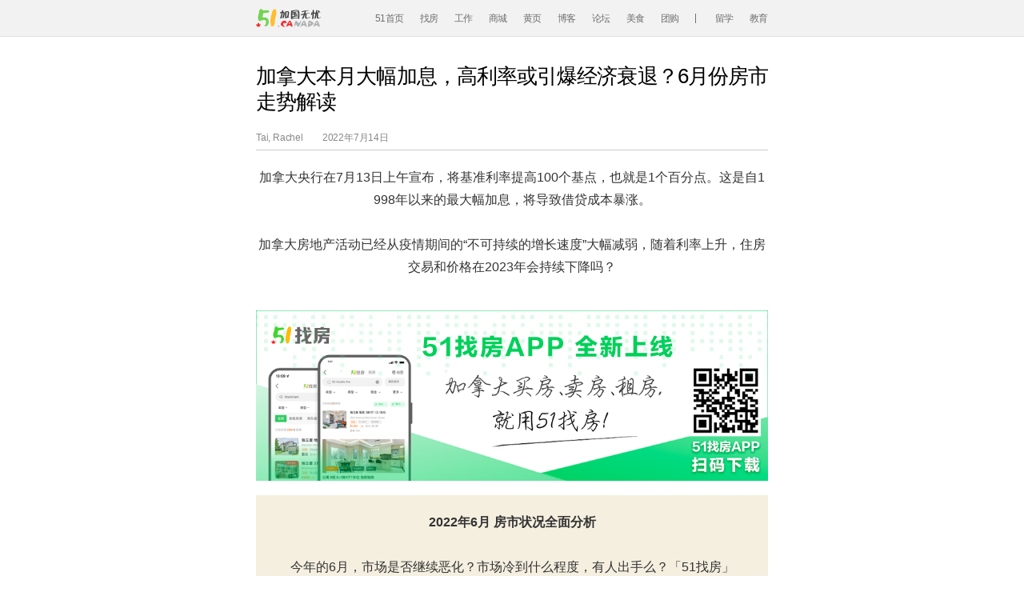

--- FILE ---
content_type: text/html; charset=UTF-8
request_url: https://articles.wuyou.ca/2022/07/14/4235/
body_size: 15282
content:
<!DOCTYPE html>

<html class="no-js" lang="zh-CN">

	<head>

		<meta charset="UTF-8">
		<meta name="viewport" content="width=device-width, initial-scale=1.0" >

		<link rel="profile" href="https://gmpg.org/xfn/11">
        <link href="https://articles.wuyou.ca/wp-content/themes/news/assets/css/pikaday.css" rel="stylesheet">

		<title>加拿大本月大幅加息，高利率或引爆经济衰退？6月份房市走势解读 &#8211; 无忧文章</title>
<style>
#wpadminbar #wp-admin-bar-wsm_free_top_button .ab-icon:before {
	content: "\f239";
	color: #FF9800;
	top: 3px;
}
</style><meta name='robots' content='max-image-preview:large' />
<link rel='dns-prefetch' href='//s.w.org' />
<link rel="alternate" type="application/rss+xml" title="无忧文章 &raquo; Feed" href="https://articles.wuyou.ca/feed/" />
<link rel="alternate" type="application/rss+xml" title="无忧文章 &raquo; 评论Feed" href="https://articles.wuyou.ca/comments/feed/" />
<link rel="alternate" type="application/rss+xml" title="无忧文章 &raquo; 加拿大本月大幅加息，高利率或引爆经济衰退？6月份房市走势解读评论Feed" href="https://articles.wuyou.ca/2022/07/14/4235/feed/" />
		<script>
			window._wpemojiSettings = {"baseUrl":"https:\/\/s.w.org\/images\/core\/emoji\/13.1.0\/72x72\/","ext":".png","svgUrl":"https:\/\/s.w.org\/images\/core\/emoji\/13.1.0\/svg\/","svgExt":".svg","source":{"concatemoji":"https:\/\/articles.wuyou.ca\/wp-includes\/js\/wp-emoji-release.min.js?ver=5.8.12"}};
			!function(e,a,t){var n,r,o,i=a.createElement("canvas"),p=i.getContext&&i.getContext("2d");function s(e,t){var a=String.fromCharCode;p.clearRect(0,0,i.width,i.height),p.fillText(a.apply(this,e),0,0);e=i.toDataURL();return p.clearRect(0,0,i.width,i.height),p.fillText(a.apply(this,t),0,0),e===i.toDataURL()}function c(e){var t=a.createElement("script");t.src=e,t.defer=t.type="text/javascript",a.getElementsByTagName("head")[0].appendChild(t)}for(o=Array("flag","emoji"),t.supports={everything:!0,everythingExceptFlag:!0},r=0;r<o.length;r++)t.supports[o[r]]=function(e){if(!p||!p.fillText)return!1;switch(p.textBaseline="top",p.font="600 32px Arial",e){case"flag":return s([127987,65039,8205,9895,65039],[127987,65039,8203,9895,65039])?!1:!s([55356,56826,55356,56819],[55356,56826,8203,55356,56819])&&!s([55356,57332,56128,56423,56128,56418,56128,56421,56128,56430,56128,56423,56128,56447],[55356,57332,8203,56128,56423,8203,56128,56418,8203,56128,56421,8203,56128,56430,8203,56128,56423,8203,56128,56447]);case"emoji":return!s([10084,65039,8205,55357,56613],[10084,65039,8203,55357,56613])}return!1}(o[r]),t.supports.everything=t.supports.everything&&t.supports[o[r]],"flag"!==o[r]&&(t.supports.everythingExceptFlag=t.supports.everythingExceptFlag&&t.supports[o[r]]);t.supports.everythingExceptFlag=t.supports.everythingExceptFlag&&!t.supports.flag,t.DOMReady=!1,t.readyCallback=function(){t.DOMReady=!0},t.supports.everything||(n=function(){t.readyCallback()},a.addEventListener?(a.addEventListener("DOMContentLoaded",n,!1),e.addEventListener("load",n,!1)):(e.attachEvent("onload",n),a.attachEvent("onreadystatechange",function(){"complete"===a.readyState&&t.readyCallback()})),(n=t.source||{}).concatemoji?c(n.concatemoji):n.wpemoji&&n.twemoji&&(c(n.twemoji),c(n.wpemoji)))}(window,document,window._wpemojiSettings);
		</script>
		<style>
img.wp-smiley,
img.emoji {
	display: inline !important;
	border: none !important;
	box-shadow: none !important;
	height: 1em !important;
	width: 1em !important;
	margin: 0 .07em !important;
	vertical-align: -0.1em !important;
	background: none !important;
	padding: 0 !important;
}
</style>
	<link rel='stylesheet' id='wp-block-library-css'  href='https://articles.wuyou.ca/wp-includes/css/dist/block-library/style.min.css?ver=5.8.12' media='all' />
<link rel='stylesheet' id='contact-form-7-css'  href='https://articles.wuyou.ca/wp-content/plugins/contact-form-7/includes/css/styles.css?ver=5.5.4' media='all' />
<link rel='stylesheet' id='wsm-style-css'  href='https://articles.wuyou.ca/wp-content/plugins/wp-stats-manager/css/style.css?ver=1.2' media='all' />
<link rel='stylesheet' id='twentytwenty-style-css'  href='https://articles.wuyou.ca/wp-content/themes/news/style.css?ver=1.1' media='all' />
<style id='twentytwenty-style-inline-css'>
.color-accent,.color-accent-hover:hover,.color-accent-hover:focus,:root .has-accent-color,.has-drop-cap:not(:focus):first-letter,.wp-block-button.is-style-outline,a { color: #cd2653; }blockquote,.border-color-accent,.border-color-accent-hover:hover,.border-color-accent-hover:focus { border-color: #cd2653; }button:not(.toggle),.button,.faux-button,.wp-block-button__link,.wp-block-file .wp-block-file__button,input[type="button"],input[type="reset"],input[type="submit"],.bg-accent,.bg-accent-hover:hover,.bg-accent-hover:focus,:root .has-accent-background-color,.comment-reply-link { background-color: #cd2653; }.fill-children-accent,.fill-children-accent * { fill: #cd2653; }body,.entry-title a,:root .has-primary-color { color: #000000; }:root .has-primary-background-color { background-color: #000000; }cite,figcaption,.wp-caption-text,.post-meta,.entry-content .wp-block-archives li,.entry-content .wp-block-categories li,.entry-content .wp-block-latest-posts li,.wp-block-latest-comments__comment-date,.wp-block-latest-posts__post-date,.wp-block-embed figcaption,.wp-block-image figcaption,.wp-block-pullquote cite,.comment-metadata,.comment-respond .comment-notes,.comment-respond .logged-in-as,.pagination .dots,.entry-content hr:not(.has-background),hr.styled-separator,:root .has-secondary-color { color: #6d6d6d; }:root .has-secondary-background-color { background-color: #6d6d6d; }pre,fieldset,input,textarea,table,table *,hr { border-color: #dcd7ca; }caption,code,code,kbd,samp,.wp-block-table.is-style-stripes tbody tr:nth-child(odd),:root .has-subtle-background-background-color { background-color: #dcd7ca; }.wp-block-table.is-style-stripes { border-bottom-color: #dcd7ca; }.wp-block-latest-posts.is-grid li { border-top-color: #dcd7ca; }:root .has-subtle-background-color { color: #dcd7ca; }body:not(.overlay-header) .primary-menu > li > a,body:not(.overlay-header) .primary-menu > li > .icon,.modal-menu a,.footer-menu a, .footer-widgets a,#site-footer .wp-block-button.is-style-outline,.wp-block-pullquote:before,.singular:not(.overlay-header) .entry-header a,.archive-header a,.header-footer-group .color-accent,.header-footer-group .color-accent-hover:hover { color: #cd2653; }.social-icons a,#site-footer button:not(.toggle),#site-footer .button,#site-footer .faux-button,#site-footer .wp-block-button__link,#site-footer .wp-block-file__button,#site-footer input[type="button"],#site-footer input[type="reset"],#site-footer input[type="submit"] { background-color: #cd2653; }.header-footer-group,body:not(.overlay-header) #site-header .toggle,.menu-modal .toggle { color: #000000; }body:not(.overlay-header) .primary-menu ul { background-color: #000000; }body:not(.overlay-header) .primary-menu > li > ul:after { border-bottom-color: #000000; }body:not(.overlay-header) .primary-menu ul ul:after { border-left-color: #000000; }.site-description,body:not(.overlay-header) .toggle-inner .toggle-text,.widget .post-date,.widget .rss-date,.widget_archive li,.widget_categories li,.widget cite,.widget_pages li,.widget_meta li,.widget_nav_menu li,.powered-by-wordpress,.to-the-top,.singular .entry-header .post-meta,.singular:not(.overlay-header) .entry-header .post-meta a { color: #6d6d6d; }.header-footer-group pre,.header-footer-group fieldset,.header-footer-group input,.header-footer-group textarea,.header-footer-group table,.header-footer-group table *,.footer-nav-widgets-wrapper,#site-footer,.menu-modal nav *,.footer-widgets-outer-wrapper,.footer-top { border-color: #dcd7ca; }.header-footer-group table caption,body:not(.overlay-header) .header-inner .toggle-wrapper::before { background-color: #dcd7ca; }
body,input,textarea,button,.button,.faux-button,.wp-block-button__link,.wp-block-file__button,.has-drop-cap:not(:focus)::first-letter,.has-drop-cap:not(:focus)::first-letter,.entry-content .wp-block-archives,.entry-content .wp-block-categories,.entry-content .wp-block-cover-image,.entry-content .wp-block-latest-comments,.entry-content .wp-block-latest-posts,.entry-content .wp-block-pullquote,.entry-content .wp-block-quote.is-large,.entry-content .wp-block-quote.is-style-large,.entry-content .wp-block-archives *,.entry-content .wp-block-categories *,.entry-content .wp-block-latest-posts *,.entry-content .wp-block-latest-comments *,.entry-content p,.entry-content ol,.entry-content ul,.entry-content dl,.entry-content dt,.entry-content cite,.entry-content figcaption,.entry-content .wp-caption-text,.comment-content p,.comment-content ol,.comment-content ul,.comment-content dl,.comment-content dt,.comment-content cite,.comment-content figcaption,.comment-content .wp-caption-text,.widget_text p,.widget_text ol,.widget_text ul,.widget_text dl,.widget_text dt,.widget-content .rssSummary,.widget-content cite,.widget-content figcaption,.widget-content .wp-caption-text { font-family: 'PingFang SC','Helvetica Neue','Microsoft YaHei New','STHeiti Light',sans-serif; }
</style>
<link rel='stylesheet' id='twentytwenty-print-style-css'  href='https://articles.wuyou.ca/wp-content/themes/news/print.css?ver=1.1' media='print' />
<script src='https://articles.wuyou.ca/wp-content/themes/news/assets/js/index.js?ver=1.1' id='twentytwenty-js-js' async></script>
<link rel="https://api.w.org/" href="https://articles.wuyou.ca/wp-json/" /><link rel="alternate" type="application/json" href="https://articles.wuyou.ca/wp-json/wp/v2/posts/4235" /><link rel="EditURI" type="application/rsd+xml" title="RSD" href="https://articles.wuyou.ca/xmlrpc.php?rsd" />
<link rel="wlwmanifest" type="application/wlwmanifest+xml" href="https://articles.wuyou.ca/wp-includes/wlwmanifest.xml" /> 
<meta name="generator" content="WordPress 5.8.12" />
<link rel="canonical" href="https://articles.wuyou.ca/2022/07/14/4235/" />
<link rel='shortlink' href='https://articles.wuyou.ca/?p=4235' />
<link rel="alternate" type="application/json+oembed" href="https://articles.wuyou.ca/wp-json/oembed/1.0/embed?url=https%3A%2F%2Farticles.wuyou.ca%2F2022%2F07%2F14%2F4235%2F" />
<link rel="alternate" type="text/xml+oembed" href="https://articles.wuyou.ca/wp-json/oembed/1.0/embed?url=https%3A%2F%2Farticles.wuyou.ca%2F2022%2F07%2F14%2F4235%2F&#038;format=xml" />
	   
    <!-- Wordpress Stats Manager -->
    <script type="text/javascript">
          var _wsm = _wsm || [];
           _wsm.push(['trackPageView']);
           _wsm.push(['enableLinkTracking']);
           _wsm.push(['enableHeartBeatTimer']);
          (function() {
            var u="https://articles.wuyou.ca/wp-content/plugins/wp-stats-manager/";
            _wsm.push(['setUrlReferrer', ""]);
            _wsm.push(['setTrackerUrl',"https://articles.wuyou.ca/?wmcAction=wmcTrack"]);
            _wsm.push(['setSiteId', "1"]);
            _wsm.push(['setPageId', "4235"]);
            _wsm.push(['setWpUserId', "0"]);           
            var d=document, g=d.createElement('script'), s=d.getElementsByTagName('script')[0];
            g.type='text/javascript'; g.async=true; g.defer=true; g.src=u+'js/wsm_new.js'; s.parentNode.insertBefore(g,s);
          })();
    </script>
    <!-- End Wordpress Stats Manager Code -->
      <!-- Analytics by WP-Statistics v13.1.4 - https://wp-statistics.com/ -->
	<script>document.documentElement.className = document.documentElement.className.replace( 'no-js', 'js' );</script>
	<style>.recentcomments a{display:inline !important;padding:0 !important;margin:0 !important;}</style>
        <link href="https://articles.wuyou.ca/wp-content/themes/news/assets/fonts/iconfont.css" rel="stylesheet">
        <link rel="stylesheet" href="https://stackpath.bootstrapcdn.com/bootstrap/4.4.1/css/bootstrap.min.css" integrity="sha384-Vkoo8x4CGsO3+Hhxv8T/Q5PaXtkKtu6ug5TOeNV6gBiFeWPGFN9MuhOf23Q9Ifjh" crossorigin="anonymous">

        <!-- Google Analytics -->
        <script>
            (function(i,s,o,g,r,a,m){i['GoogleAnalyticsObject']=r;i[r]=i[r]||function(){
                (i[r].q=i[r].q||[]).push(arguments)},i[r].l=1*new Date();a=s.createElement(o),
                m=s.getElementsByTagName(o)[0];a.async=1;a.src=g;m.parentNode.insertBefore(a,m)
            })(window,document,'script','https://www.google-analytics.com/analytics.js','ga');

            ga('create', 'UA-22263087-26', 'auto');
            ga('send', 'pageview');
        </script>
        <!-- End Google Analytics -->
	</head>

	<body class="post-template-default single single-post postid-4235 single-format-standard singular enable-search-modal missing-post-thumbnail has-single-pagination showing-comments show-avatars footer-top-visible">

		<a class="skip-link screen-reader-text" href="#site-content">跳至内容</a>
		<header id="site-header" class="header-footer-group stick-top" role="banner">

            <!--  头部自定义结构 start-->
            <div class="header-bar">
                <div class="header-inner section-inner header-inner-news">
                    <div class="header-titles-wrapper">
                        <div class="site-logo">
                            <a href="https://www.51.ca"><img src="https://articles.wuyou.ca/wp-content/themes/news/assets/images/logo51.png" alt="加国无忧" /></a>
                        </div>
                    </div><!-- .header-titles-wrapper -->
                    <div class="header-navigation-wrapper">
                        
                                <nav class="primary-menu-wrapper" aria-label="Horizontal" role="navigation">

                                    <ul class="primary-menu reset-list-style">
                                        <li><a href="https://www.51.ca/">51首页</a></li>
                                        <li><a href="https://house.51.ca/?source=infonav">找房</a></li>
                                        <li><a href="https://www.51.ca/job/">工作</a></li>
                                        <li><a href="https://mall.51.ca/">商城</a></li>
                                        <li><a href="https://www.51.ca/service/">黄页</a></li>
                                        <li><a href="https://blog.51.ca/">博客</a></li>
                                        <li><a href="https://bbs.51.ca/">论坛</a></li>
                                        <li><a href="https://kb.51.ca/">美食</a></li>
                                        <li><a href="https://tuan.51.ca/">团购</a></li>
                                        <li class="fl"><a href="https://www.wenba.ca/">留学</a></li>
                                        <li><a href="https://info.51.ca/life/spec/572204.html" target="_blank">教育</a></li>

                                        
                                    </ul>

                                </nav><!-- .primary-menu-wrapper -->

                                
                                <div class="header-toggles hide-no-js">

                                    
                                            <div class="toggle-wrapper nav-toggle-wrapper has-expanded-menu">

                                                <button class="toggle nav-toggle desktop-nav-toggle" data-toggle-target=".menu-modal" data-toggle-body-class="showing-menu-modal" aria-expanded="false" data-set-focus=".close-nav-toggle">
                                        <span class="toggle-inner">
<!--                                            <span class="toggle-text">--><!--</span>-->
                                            <span class="toggle-icon">
                                                <i class="iconfont icon-list"></i>
                                            </span>
                                        </span>
                                                </button><!-- .nav-toggle -->

                                            </div><!-- .nav-toggle-wrapper -->

                                            
                                </div><!-- .header-toggles -->
                                
                    </div><!-- .header-navigation-wrapper -->
                </div>
            </div>
            <!-- end -->


			<div class="header-inner section-inner" style="display: none">

				<div class="header-titles-wrapper">

					
						<button class="toggle search-toggle mobile-search-toggle" data-toggle-target=".search-modal" data-toggle-body-class="showing-search-modal" data-set-focus=".search-modal .search-field" aria-expanded="false">
							<span class="toggle-inner">
								<span class="toggle-icon">
									<svg class="svg-icon" aria-hidden="true" role="img" focusable="false" xmlns="http://www.w3.org/2000/svg" width="23" height="23" viewBox="0 0 23 23"><path d="M38.710696,48.0601792 L43,52.3494831 L41.3494831,54 L37.0601792,49.710696 C35.2632422,51.1481185 32.9839107,52.0076499 30.5038249,52.0076499 C24.7027226,52.0076499 20,47.3049272 20,41.5038249 C20,35.7027226 24.7027226,31 30.5038249,31 C36.3049272,31 41.0076499,35.7027226 41.0076499,41.5038249 C41.0076499,43.9839107 40.1481185,46.2632422 38.710696,48.0601792 Z M36.3875844,47.1716785 C37.8030221,45.7026647 38.6734666,43.7048964 38.6734666,41.5038249 C38.6734666,36.9918565 35.0157934,33.3341833 30.5038249,33.3341833 C25.9918565,33.3341833 22.3341833,36.9918565 22.3341833,41.5038249 C22.3341833,46.0157934 25.9918565,49.6734666 30.5038249,49.6734666 C32.7048964,49.6734666 34.7026647,48.8030221 36.1716785,47.3875844 C36.2023931,47.347638 36.2360451,47.3092237 36.2726343,47.2726343 C36.3092237,47.2360451 36.347638,47.2023931 36.3875844,47.1716785 Z" transform="translate(-20 -31)" /></svg>								</span>
								<span class="toggle-text">Search</span>
							</span>
						</button><!-- .search-toggle -->

					
					<div class="header-titles">

						<div class="site-title faux-heading"><a href="https://articles.wuyou.ca/">无忧文章</a></div>
					</div><!-- .header-titles -->

					<button class="toggle nav-toggle mobile-nav-toggle" data-toggle-target=".menu-modal"  data-toggle-body-class="showing-menu-modal" aria-expanded="false" data-set-focus=".close-nav-toggle">
						<span class="toggle-inner">
							<span class="toggle-icon">
								<svg class="svg-icon" aria-hidden="true" role="img" focusable="false" xmlns="http://www.w3.org/2000/svg" width="26" height="7" viewBox="0 0 26 7"><path fill-rule="evenodd" d="M332.5,45 C330.567003,45 329,43.4329966 329,41.5 C329,39.5670034 330.567003,38 332.5,38 C334.432997,38 336,39.5670034 336,41.5 C336,43.4329966 334.432997,45 332.5,45 Z M342,45 C340.067003,45 338.5,43.4329966 338.5,41.5 C338.5,39.5670034 340.067003,38 342,38 C343.932997,38 345.5,39.5670034 345.5,41.5 C345.5,43.4329966 343.932997,45 342,45 Z M351.5,45 C349.567003,45 348,43.4329966 348,41.5 C348,39.5670034 349.567003,38 351.5,38 C353.432997,38 355,39.5670034 355,41.5 C355,43.4329966 353.432997,45 351.5,45 Z" transform="translate(-329 -38)" /></svg>							</span>
							<span class="toggle-text">菜单</span>
						</span>
					</button><!-- .nav-toggle -->

				</div><!-- .header-titles-wrapper -->

				<div class="header-navigation-wrapper">

					
							<nav class="primary-menu-wrapper" aria-label="Horizontal" role="navigation">

								<ul class="primary-menu reset-list-style">

								<li id="menu-item-48" class="menu-item menu-item-type-custom menu-item-object-custom menu-item-48"><a href="https://www.51.ca">51首页</a></li>
<li id="menu-item-49" class="menu-item menu-item-type-custom menu-item-object-custom menu-item-49"><a href="https://house.51.ca">找房</a></li>
<li id="menu-item-50" class="menu-item menu-item-type-custom menu-item-object-custom menu-item-50"><a href="https://www.51.ca/job">工作</a></li>
<li id="menu-item-51" class="menu-item menu-item-type-custom menu-item-object-custom menu-item-51"><a href="https://mall.51.ca">商城</a></li>

								</ul>

							</nav><!-- .primary-menu-wrapper -->

						
						<div class="header-toggles hide-no-js">

						
							<div class="toggle-wrapper nav-toggle-wrapper has-expanded-menu">

								<button class="toggle nav-toggle desktop-nav-toggle" data-toggle-target=".menu-modal" data-toggle-body-class="showing-menu-modal" aria-expanded="false" data-set-focus=".close-nav-toggle">
									<span class="toggle-inner">
										<span class="toggle-text">菜单</span>
										<span class="toggle-icon">
											<svg class="svg-icon" aria-hidden="true" role="img" focusable="false" xmlns="http://www.w3.org/2000/svg" width="26" height="7" viewBox="0 0 26 7"><path fill-rule="evenodd" d="M332.5,45 C330.567003,45 329,43.4329966 329,41.5 C329,39.5670034 330.567003,38 332.5,38 C334.432997,38 336,39.5670034 336,41.5 C336,43.4329966 334.432997,45 332.5,45 Z M342,45 C340.067003,45 338.5,43.4329966 338.5,41.5 C338.5,39.5670034 340.067003,38 342,38 C343.932997,38 345.5,39.5670034 345.5,41.5 C345.5,43.4329966 343.932997,45 342,45 Z M351.5,45 C349.567003,45 348,43.4329966 348,41.5 C348,39.5670034 349.567003,38 351.5,38 C353.432997,38 355,39.5670034 355,41.5 C355,43.4329966 353.432997,45 351.5,45 Z" transform="translate(-329 -38)" /></svg>										</span>
									</span>
								</button><!-- .nav-toggle -->

							</div><!-- .nav-toggle-wrapper -->

							
							<div class="toggle-wrapper search-toggle-wrapper">

								<button class="toggle search-toggle desktop-search-toggle" data-toggle-target=".search-modal" data-toggle-body-class="showing-search-modal" data-set-focus=".search-modal .search-field" aria-expanded="false">
									<span class="toggle-inner">
										<svg class="svg-icon" aria-hidden="true" role="img" focusable="false" xmlns="http://www.w3.org/2000/svg" width="23" height="23" viewBox="0 0 23 23"><path d="M38.710696,48.0601792 L43,52.3494831 L41.3494831,54 L37.0601792,49.710696 C35.2632422,51.1481185 32.9839107,52.0076499 30.5038249,52.0076499 C24.7027226,52.0076499 20,47.3049272 20,41.5038249 C20,35.7027226 24.7027226,31 30.5038249,31 C36.3049272,31 41.0076499,35.7027226 41.0076499,41.5038249 C41.0076499,43.9839107 40.1481185,46.2632422 38.710696,48.0601792 Z M36.3875844,47.1716785 C37.8030221,45.7026647 38.6734666,43.7048964 38.6734666,41.5038249 C38.6734666,36.9918565 35.0157934,33.3341833 30.5038249,33.3341833 C25.9918565,33.3341833 22.3341833,36.9918565 22.3341833,41.5038249 C22.3341833,46.0157934 25.9918565,49.6734666 30.5038249,49.6734666 C32.7048964,49.6734666 34.7026647,48.8030221 36.1716785,47.3875844 C36.2023931,47.347638 36.2360451,47.3092237 36.2726343,47.2726343 C36.3092237,47.2360451 36.347638,47.2023931 36.3875844,47.1716785 Z" transform="translate(-20 -31)" /></svg>										<span class="toggle-text">Search</span>
									</span>
								</button><!-- .search-toggle -->

							</div>

							
						</div><!-- .header-toggles -->
						
				</div><!-- .header-navigation-wrapper -->

			</div><!-- .header-inner -->

			<div class="search-modal cover-modal header-footer-group" data-modal-target-string=".search-modal">

	<div class="search-modal-inner modal-inner">

		<div class="section-inner">

			<form role="search" aria-label="搜索：" method="get" class="search-form" action="https://articles.wuyou.ca/">
	<label for="search-form-1">
		<span class="screen-reader-text">搜索：</span>
		<input type="search" id="search-form-1" class="search-field" placeholder="搜索&hellip;" value="" name="s" />
	</label>
	<input type="submit" class="search-submit" value="搜索" />
</form>

			<button class="toggle search-untoggle close-search-toggle fill-children-current-color" data-toggle-target=".search-modal" data-toggle-body-class="showing-search-modal" data-set-focus=".search-modal .search-field" aria-expanded="false">
				<span class="screen-reader-text">关闭搜索</span>
				<svg class="svg-icon" aria-hidden="true" role="img" focusable="false" xmlns="http://www.w3.org/2000/svg" width="16" height="16" viewBox="0 0 16 16"><polygon fill="" fill-rule="evenodd" points="6.852 7.649 .399 1.195 1.445 .149 7.899 6.602 14.352 .149 15.399 1.195 8.945 7.649 15.399 14.102 14.352 15.149 7.899 8.695 1.445 15.149 .399 14.102" /></svg>			</button><!-- .search-toggle -->

		</div><!-- .section-inner -->

	</div><!-- .search-modal-inner -->

</div><!-- .menu-modal -->

		</header><!-- #site-header -->

		
<div class="menu-modal cover-modal header-footer-group menu-modal-new" data-modal-target-string=".menu-modal">

	<div class="menu-modal-inner modal-inner">

		<div class="menu-wrapper section-inner">

			<div class="menu-top">

				<button class="toggle close-nav-toggle fill-children-current-color" data-toggle-target=".menu-modal" data-toggle-body-class="showing-menu-modal" aria-expanded="false" data-set-focus=".menu-modal">
<!--					<span class="toggle-text">--><!--</span>-->
                    <i class="iconfont icon-close"></i>
				</button><!-- .nav-toggle -->

				
					<nav class="expanded-menu" aria-label="Expanded" role="navigation">

						<ul class="modal-menu reset-list-style">
													</ul>

					</nav>

					
					<nav class="mobile-menu" aria-label="Mobile" role="navigation">

						<ul class="modal-menu reset-list-style">
                            <li><a href="https://www.51.ca/">51首页</a></li>
                            <li><a href="https://house.51.ca/?source=infonav">找房</a></li>
                            <li><a href="https://www.51.ca/job/">工作</a></li>
                            <li><a href="https://mall.51.ca/">商城</a></li>
                            <li><a href="https://www.51.ca/service/">黄页</a></li>
                            <li><a href="https://blog.51.ca/">博客</a></li>
                            <li><a href="https://bbs.51.ca/">论坛</a></li>
                            <li><a href="https://kb.51.ca/">美食</a></li>
                            <li><a href="https://tuan.51.ca/">团购</a></li>
                            <li class="fl"><a href="https://www.wenba.ca/">留学</a></li>
                            <li><a href="https://info.51.ca/life/spec/572204.html" target="_blank">教育</a></li>

                            
						</ul>

					</nav>

					
			</div><!-- .menu-top -->

			<div class="menu-bottom">

				
			</div><!-- .menu-bottom -->

		</div><!-- .menu-wrapper -->

	</div><!-- .menu-modal-inner -->

    <div class="modal-backdrop"> </div>

</div><!-- .menu-modal -->

<main id="site-content" role="main">

	
<article class="post-4235 post type-post status-publish format-standard hentry category-uncategorized" id="post-4235">

	
<header class="entry-header has-text-align-center header-footer-group">

	<div class="entry-header-inner section-inner medium">

		
<!--			<div class="entry-categories">-->
<!--				<span class="screen-reader-text">--><!--</span>-->
<!--				<div class="entry-categories-inner">-->
<!--					--><!--				</div>-->
<!--			</div>-->

			<h1 class="entry-title">加拿大本月大幅加息，高利率或引爆经济衰退？6月份房市走势解读</h1>
		<div class="post-meta-wrapper post-meta-single post-meta-single-top">

			<ul class="post-meta">

									<li class="post-author meta-wrapper">
<!--						<span class="meta-icon">-->
<!--							<span class="screen-reader-text">--><!--</span>-->
<!--							--><!--						</span>-->
						<span class="meta-text">
							Tai, Rachel						</span>
					</li>
										<li class="post-date meta-wrapper">
<!--						<span class="meta-icon">-->
<!--							<span class="screen-reader-text">--><!--</span>-->
<!--							--><!--						</span>-->
						<span class="meta-text">
							2022年7月14日<!--                            <a href="--><!--">--><!--</a>-->
						</span>
					</li>
					<!--					<li class="post-comment-link meta-wrapper">-->
<!--						<span class="meta-icon">-->
<!--							--><!--						</span>-->
<!--						<span class="meta-text">-->
<!--							--><!--						</span>-->
<!--					</li>-->
					
			</ul><!-- .post-meta -->

		</div><!-- .post-meta-wrapper -->

		
	</div><!-- .entry-header-inner -->

</header><!-- .entry-header -->

	<div class="post-inner thin ">

		<div class="entry-content">

			
<p>加拿大央行在7月13日上午宣布，将基准利率提高100个基点，也就是1个百分点。这是自1998年以来的最大幅加息，将导致借贷成本暴涨。<br><br>加拿大房地产活动已经从疫情期间的“不可持续的增长速度”大幅减弱，随着利率上升，住房交易和价格在2023年会持续下降吗？</p>



<figure class="wp-block-image size-full"><img loading="lazy" width="900" height="300" src="https://articles.wuyou.ca/wp-content/uploads/2022/06/lALPF76xon4GNoLNASzNA4Q_900_300.png" alt="" class="wp-image-4136" srcset="https://articles.wuyou.ca/wp-content/uploads/2022/06/lALPF76xon4GNoLNASzNA4Q_900_300.png 900w, https://articles.wuyou.ca/wp-content/uploads/2022/06/lALPF76xon4GNoLNASzNA4Q_900_300-300x100.png 300w, https://articles.wuyou.ca/wp-content/uploads/2022/06/lALPF76xon4GNoLNASzNA4Q_900_300-768x256.png 768w" sizes="(max-width: 900px) 100vw, 900px" /></figure>



<p class="has-background-background-color has-background"><strong> <strong>2022年6月 房市状况全面分析</strong> </strong><br><br>今年的6月，市场是否继续恶化？市场冷到什么程度，有人出手么？「51找房」邀请VIP经纪Lily Zhang 全面为大家解析多伦多房产6月数据，大的趋势，小的形式。在不同房型，不同区域，又发生了哪些变化，什么样的房子还能在一周内卖掉？周六与您详尽解读！<br><br>➡️&nbsp;主讲：「51找房」VIP经纪 Lily Zhang</p>



<div class="wp-block-image"><figure class="aligncenter size-large"><img loading="lazy" width="1024" height="462" src="https://articles.wuyou.ca/wp-content/uploads/2022/07/lADPF8I_In4wOt7NAz7NBzA_1840_830-1024x462.jpg" alt="" class="wp-image-4241" srcset="https://articles.wuyou.ca/wp-content/uploads/2022/07/lADPF8I_In4wOt7NAz7NBzA_1840_830-1024x462.jpg 1024w, https://articles.wuyou.ca/wp-content/uploads/2022/07/lADPF8I_In4wOt7NAz7NBzA_1840_830-300x135.jpg 300w, https://articles.wuyou.ca/wp-content/uploads/2022/07/lADPF8I_In4wOt7NAz7NBzA_1840_830-768x346.jpg 768w, https://articles.wuyou.ca/wp-content/uploads/2022/07/lADPF8I_In4wOt7NAz7NBzA_1840_830-1536x693.jpg 1536w, https://articles.wuyou.ca/wp-content/uploads/2022/07/lADPF8I_In4wOt7NAz7NBzA_1840_830-1200x541.jpg 1200w, https://articles.wuyou.ca/wp-content/uploads/2022/07/lADPF8I_In4wOt7NAz7NBzA_1840_830.jpg 1840w" sizes="(max-width: 1024px) 100vw, 1024px" /></figure></div>



<p class="has-text-align-left has-background-background-color has-background"><strong>列治文山 核心社区独立屋</strong><br><br>📍 位置：151 Valleymede Dr Richmond Hill<br>🏠&nbsp;房屋详情：列治文山Doncrest优质社区豪华独立屋，4房4卫双车房，地下室2房1卫，地上面积超过3000呎，地下室面积1600尺。全屋从内到外全面升级翻新，包括全部水暖电设备！邻近约克区及列治文山核心干道Hwy7和Bayview Ave，交通极为方便，更有YRT快速公交系统紫线蓝线举步之遥。公园绿化娱乐设施完善，服务餐饮银行服务遍布，自然人文环境优渥，绿植环绕。<br><br> ➡️&nbsp;主讲：「51找房」VIP经纪 Wae Guan       </p>



<div class="wp-block-image"><figure class="aligncenter size-large"><img loading="lazy" width="1024" height="462" src="https://articles.wuyou.ca/wp-content/uploads/2022/07/lADPF8I_In4xWDzNAz7NBzA_1840_830-1024x462.jpg" alt="" class="wp-image-4242" srcset="https://articles.wuyou.ca/wp-content/uploads/2022/07/lADPF8I_In4xWDzNAz7NBzA_1840_830-1024x462.jpg 1024w, https://articles.wuyou.ca/wp-content/uploads/2022/07/lADPF8I_In4xWDzNAz7NBzA_1840_830-300x135.jpg 300w, https://articles.wuyou.ca/wp-content/uploads/2022/07/lADPF8I_In4xWDzNAz7NBzA_1840_830-768x346.jpg 768w, https://articles.wuyou.ca/wp-content/uploads/2022/07/lADPF8I_In4xWDzNAz7NBzA_1840_830-1536x693.jpg 1536w, https://articles.wuyou.ca/wp-content/uploads/2022/07/lADPF8I_In4xWDzNAz7NBzA_1840_830-1200x541.jpg 1200w, https://articles.wuyou.ca/wp-content/uploads/2022/07/lADPF8I_In4xWDzNAz7NBzA_1840_830.jpg 1840w" sizes="(max-width: 1024px) 100vw, 1024px" /></figure></div>



<p class="has-text-align-left has-background-background-color has-background"><strong>列治文山 富豪山庄 双车库靠边镇屋</strong><br><br> 📍 位置：65 Divon Lane Richmond Hill<br>🏠&nbsp;房屋详情：位于列治文山最抢手的富豪山庄Bayview Hill，5年新，永久产权靠边镇屋，面积接近3000尺。全屋全新装修，4间卧室均配有套间浴室。地上主层套房设有分门，可作分租或方便长者进出。位于最顶尖的名学区：Bayview Secondary School和 Bayview Hill&nbsp;Elementary School等&nbsp;。邻近超市、餐厅、公园。交通方便，6分钟上Highway404、7分钟到Highway 7。<br><br> ➡️&nbsp;主讲：「51找房」VIP经纪 Ida Luk  </p>



<div class="wp-block-image"><figure class="aligncenter size-large"><img loading="lazy" width="1024" height="462" src="https://articles.wuyou.ca/wp-content/uploads/2022/07/lADPF8XMoSM8lNXNAz7NBzA_1840_830-1024x462.jpg" alt="" class="wp-image-4243" srcset="https://articles.wuyou.ca/wp-content/uploads/2022/07/lADPF8XMoSM8lNXNAz7NBzA_1840_830-1024x462.jpg 1024w, https://articles.wuyou.ca/wp-content/uploads/2022/07/lADPF8XMoSM8lNXNAz7NBzA_1840_830-300x135.jpg 300w, https://articles.wuyou.ca/wp-content/uploads/2022/07/lADPF8XMoSM8lNXNAz7NBzA_1840_830-768x346.jpg 768w, https://articles.wuyou.ca/wp-content/uploads/2022/07/lADPF8XMoSM8lNXNAz7NBzA_1840_830-1536x693.jpg 1536w, https://articles.wuyou.ca/wp-content/uploads/2022/07/lADPF8XMoSM8lNXNAz7NBzA_1840_830-1200x541.jpg 1200w, https://articles.wuyou.ca/wp-content/uploads/2022/07/lADPF8XMoSM8lNXNAz7NBzA_1840_830.jpg 1840w" sizes="(max-width: 1024px) 100vw, 1024px" /></figure></div>



<p class="has-text-align-center has-primary-color has-text-color has-background" style="background-color:#f2ee9a"><strong><strong>&nbsp;美东时间 每周六 上午10:00&nbsp;</strong></strong></p>



<p class="has-text-align-center"><strong>扫码加入直播看房群</strong></p>



<div class="wp-block-image"><figure class="aligncenter size-full is-resized"><img loading="lazy" src="https://articles.wuyou.ca/wp-content/uploads/2022/07/image-1.png" alt="" class="wp-image-4246" width="183" height="178" srcset="https://articles.wuyou.ca/wp-content/uploads/2022/07/image-1.png 483w, https://articles.wuyou.ca/wp-content/uploads/2022/07/image-1-300x292.png 300w" sizes="(max-width: 183px) 100vw, 183px" /></figure></div>



<p> －－－－－－－－－－－－－－－－－－－－－－－－－－－－</p>



<figure class="wp-block-image size-full"><img loading="lazy" width="730" height="410" src="https://articles.wuyou.ca/wp-content/uploads/2022/05/lADPF8laGvQvL5bNAZrNAto_730_410.jpg" alt="" class="wp-image-4004" srcset="https://articles.wuyou.ca/wp-content/uploads/2022/05/lADPF8laGvQvL5bNAZrNAto_730_410.jpg 730w, https://articles.wuyou.ca/wp-content/uploads/2022/05/lADPF8laGvQvL5bNAZrNAto_730_410-300x168.jpg 300w" sizes="(max-width: 730px) 100vw, 730px" /></figure>



<p style="font-size:15px"><a href="https://house.51.ca/newhome/vancouver/1818-alberni-by-landa-global-properties" data-type="URL" data-id="https://house.51.ca/newhome/vancouver/1818-alberni-by-landa-global-properties" target="_blank" rel="noreferrer noopener"><strong>点击查看温哥华新盘1818 Alberni</strong></a></p>



<div class="wp-block-image"><figure class="aligncenter size-full"><img loading="lazy" width="730" height="410" src="https://articles.wuyou.ca/wp-content/uploads/2022/03/lADPF9QClWhL49fNAZrNAto_730_410.jpg" alt="" class="wp-image-3717" srcset="https://articles.wuyou.ca/wp-content/uploads/2022/03/lADPF9QClWhL49fNAZrNAto_730_410.jpg 730w, https://articles.wuyou.ca/wp-content/uploads/2022/03/lADPF9QClWhL49fNAZrNAto_730_410-300x168.jpg 300w" sizes="(max-width: 730px) 100vw, 730px" /></figure></div>



<p style="font-size:15px"><strong><a rel="noreferrer noopener" href="https://house.51.ca/newhome/burnaby/highgate-homes-by-golden-glory-development" data-type="URL" data-id="https://house.51.ca/newhome/burnaby/highgate-homes-by-golden-glory-development" target="_blank"><strong>点击查看温哥华新盘Highgate Homes</strong></a></strong></p>



<p class="has-text-align-center has-subtle-background-background-color has-background"><strong><em>看更多精彩内容？<br>关注Youtube频道「加拿大51找房」！</em></strong></p>



<p>－－－－－－－－－－－－－－－－－－－－－－－－－－－－－</p>



<p class="has-text-align-center"><strong>扫码联系51找房小助手</strong></p>



<div class="wp-block-image"><figure class="aligncenter is-resized"><img loading="lazy" src="https://articles.wuyou.ca/wp-content/uploads/2020/03/image-3.png" alt="" class="wp-image-371" width="231" height="231" srcset="https://articles.wuyou.ca/wp-content/uploads/2020/03/image-3.png 430w, https://articles.wuyou.ca/wp-content/uploads/2020/03/image-3-150x150.png 150w, https://articles.wuyou.ca/wp-content/uploads/2020/03/image-3-300x300.png 300w" sizes="(max-width: 231px) 100vw, 231px" /></figure></div>



<p>请问只用邮箱可不可以？没问题，立即点击报名线上看房，预留您的邮箱和电话，直播链接会在开播前发送给您邮箱或短信发送给到您手机，点击即可打开 ZOOM 观看。</p>


<div role="form" class="wpcf7" id="wpcf7-f724-p4235-o1" lang="zh-CN" dir="ltr">
<div class="screen-reader-response"><p role="status" aria-live="polite" aria-atomic="true"></p> <ul></ul></div>
<form action="/2022/07/14/4235/#wpcf7-f724-p4235-o1" method="post" class="wpcf7-form init" novalidate="novalidate" data-status="init">
<div style="display: none;">
<input type="hidden" name="_wpcf7" value="724" />
<input type="hidden" name="_wpcf7_version" value="5.5.4" />
<input type="hidden" name="_wpcf7_locale" value="zh_CN" />
<input type="hidden" name="_wpcf7_unit_tag" value="wpcf7-f724-p4235-o1" />
<input type="hidden" name="_wpcf7_container_post" value="4235" />
<input type="hidden" name="_wpcf7_posted_data_hash" value="" />
</div>
<div class="appointment-box appointment-box-touch clearfix">
<h4 class="title">报名获取直播链接</h4>
<div class="from-item"><label><span class="wpcf7-form-control-wrap text-741"><input type="text" name="text-741" value="" size="40" class="wpcf7-form-control wpcf7-text wpcf7-validates-as-required" aria-required="true" aria-invalid="false" placeholder="你的姓名" /></span></label></div>
<div class="from-item"><label><span class="wpcf7-form-control-wrap your-email"><input type="email" name="your-email" value="" size="40" class="wpcf7-form-control wpcf7-text wpcf7-email wpcf7-validates-as-required wpcf7-validates-as-email" aria-required="true" aria-invalid="false" placeholder="你的邮箱" /></span> </label></div>
<div class="from-item"><label><span class="wpcf7-form-control-wrap tel-676"><input type="tel" name="tel-676" value="" size="40" class="wpcf7-form-control wpcf7-text wpcf7-tel wpcf7-validates-as-required wpcf7-validates-as-tel" aria-required="true" aria-invalid="false" placeholder="你的电话号码" /></span></label></div>
<div class="from-item"><input type="submit" value="立即报名" class="wpcf7-form-control has-spinner wpcf7-submit" /></div>
</div>
<div class="wpcf7-response-output" aria-hidden="true"></div></form></div>



<div class="touch-contact-agent-box d-lg-none fixed-bottom" style="z-index: 1;">
    <div class="contact-btn-group clearfix">
        <!-- 注：APP 1列列表的加 w-100 样式；2列列表的加 w-50 w-50 样式；3列列表的加 w-50 w-25 w-25 样式 -->
        <span class="btn-items w-100">
            <button class="btn btn-question ga-btn" data-toggle="modal" data-role="modal-toggler" data-target="#appointmentModal" data-ga-label="立即报名">
            <i class="iconfont icon-date"></i>
            <span>
               立即报名获取直播链接
            </span>
            </button>
      </span>
    </div>
</div>



<!-- Modal -->
<div class="modal appointment-modal appointment-non-data fade" id="appointmentModal" tabindex="-1" role="dialog" aria-labelledby="立即报名" aria-hidden="true">
  <div class="modal-dialog modal-dialog-centered" role="document">
    <div class="modal-content">
      <div class="modal-header">
        <button type="button" class="close" data-dismiss="modal" aria-label="Close">
<i class="iconfont icon-close"></i>
        </button>
      </div>
        <div role="form" class="wpcf7" id="wpcf7-f724-p4235-o2" lang="zh-CN" dir="ltr">
<div class="screen-reader-response"><p role="status" aria-live="polite" aria-atomic="true"></p> <ul></ul></div>
<form action="/2022/07/14/4235/#wpcf7-f724-p4235-o2" method="post" class="wpcf7-form init" novalidate="novalidate" data-status="init">
<div style="display: none;">
<input type="hidden" name="_wpcf7" value="724" />
<input type="hidden" name="_wpcf7_version" value="5.5.4" />
<input type="hidden" name="_wpcf7_locale" value="zh_CN" />
<input type="hidden" name="_wpcf7_unit_tag" value="wpcf7-f724-p4235-o2" />
<input type="hidden" name="_wpcf7_container_post" value="4235" />
<input type="hidden" name="_wpcf7_posted_data_hash" value="" />
</div>
<div class="appointment-box appointment-box-touch clearfix">
<h4 class="title">报名获取直播链接</h4>
<div class="from-item"><label><span class="wpcf7-form-control-wrap text-741"><input type="text" name="text-741" value="" size="40" class="wpcf7-form-control wpcf7-text wpcf7-validates-as-required" aria-required="true" aria-invalid="false" placeholder="你的姓名" /></span></label></div>
<div class="from-item"><label><span class="wpcf7-form-control-wrap your-email"><input type="email" name="your-email" value="" size="40" class="wpcf7-form-control wpcf7-text wpcf7-email wpcf7-validates-as-required wpcf7-validates-as-email" aria-required="true" aria-invalid="false" placeholder="你的邮箱" /></span> </label></div>
<div class="from-item"><label><span class="wpcf7-form-control-wrap tel-676"><input type="tel" name="tel-676" value="" size="40" class="wpcf7-form-control wpcf7-text wpcf7-tel wpcf7-validates-as-required wpcf7-validates-as-tel" aria-required="true" aria-invalid="false" placeholder="你的电话号码" /></span></label></div>
<div class="from-item"><input type="submit" value="立即报名" class="wpcf7-form-control has-spinner wpcf7-submit" /></div>
</div>
<div class="wpcf7-response-output" aria-hidden="true"></div></form></div>
    </div>
  </div>
</div>


<p><!--EndFragment--></p>
<p><!--EndFragment--></p>
<p><!--EndFragment--></p>
<p><!--EndFragment--></p>
<p><!--EndFragment--></p>
<p><!--EndFragment--></p>
<p><!--EndFragment--></p>
<p><!--EndFragment--></p>
<p><!--EndFragment--></p>
<p><!--EndFragment--></p>
<p><!--EndFragment--></p>
<p><!--EndFragment--></p>
<p><!--EndFragment--></p>
<p><!--EndFragment--></p>
<p><!--EndFragment--></p>
<p><!--EndFragment--></p>
<p><!--EndFragment--></p>
<p><!--EndFragment--></p>
<p><!--EndFragment--></p>
<p><!--EndFragment--></p>
<p><!--EndFragment--></p>
<p><!--EndFragment--></p>
<p><!--EndFragment--></p>
<p><!--EndFragment--></p>
<p><!--EndFragment--></p>
<p><!--EndFragment--></p>
<p><!--EndFragment--></p>
<p><!--EndFragment--></p>


<style>
#site-content .post-inner p { text-align:center; }
</style>

		</div><!-- .entry-content -->

	</div><!-- .post-inner -->

	<div class="section-inner">
		
	</div><!-- .section-inner -->

	
	<nav class="pagination-single section-inner" aria-label="文章" role="navigation">

		<hr class="styled-separator is-style-wide" aria-hidden="true" />

		<div class="pagination-single-inner">

			
				<a class="previous-post" href="https://articles.wuyou.ca/2022/07/07/4218/">
					<span class="arrow" aria-hidden="true">&larr;</span>
					<span class="title"><span class="title-inner">多伦多房东崩溃：有驱逐令房客也不搬！你需要知道的出租注意事项！</span></span>
				</a>

				
				<a class="next-post" href="https://articles.wuyou.ca/2022/07/21/4256/">
					<span class="arrow" aria-hidden="true">&rarr;</span>
						<span class="title"><span class="title-inner">多伦多租房市场又起风了！ 这些出租注意事项，你知道多少？</span></span>
				</a>
				
		</div><!-- .pagination-single-inner -->

		<hr class="styled-separator is-style-wide" aria-hidden="true" />

	</nav><!-- .pagination-single -->

	
		<div class="comments-wrapper section-inner">

				<div id="respond" class="comment-respond">
		<h2 id="reply-title" class="comment-reply-title">发表评论 <small><a rel="nofollow" id="cancel-comment-reply-link" href="/2022/07/14/4235/#respond" style="display:none;">取消回复</a></small></h2><form action="https://articles.wuyou.ca/wp-comments-post.php" method="post" id="commentform" class="section-inner thin max-percentage" novalidate><p class="comment-notes"><span id="email-notes">您的电子邮箱地址不会被公开。</span> 必填项已用<span class="required">*</span>标注</p><p class="comment-form-comment"><label for="comment">评论</label> <textarea id="comment" name="comment" cols="45" rows="8" maxlength="65525" required="required"></textarea></p><p class="comment-form-author"><label for="author">显示名称 <span class="required">*</span></label> <input id="author" name="author" type="text" value="" size="30" maxlength="245" required='required' /></p>
<p class="comment-form-email"><label for="email">电子邮箱地址 <span class="required">*</span></label> <input id="email" name="email" type="email" value="" size="30" maxlength="100" aria-describedby="email-notes" required='required' /></p>
<p class="comment-form-url"><label for="url">网站地址</label> <input id="url" name="url" type="url" value="" size="30" maxlength="200" /></p>
<p class="comment-form-cookies-consent"><input id="wp-comment-cookies-consent" name="wp-comment-cookies-consent" type="checkbox" value="yes" /> <label for="wp-comment-cookies-consent">在此浏览器中保存我的显示名称、邮箱地址和网站地址，以便下次评论时使用。</label></p>
<p class="form-submit"><input name="submit" type="submit" id="submit" class="submit" value="发表评论" /> <input type='hidden' name='comment_post_ID' value='4235' id='comment_post_ID' />
<input type='hidden' name='comment_parent' id='comment_parent' value='0' />
</p></form>	</div><!-- #respond -->
	
		</div><!-- .comments-wrapper -->

		
</article><!-- .post -->
</main><!-- #site-content -->


	<div class="footer-nav-widgets-wrapper header-footer-group">

		<div class="footer-inner section-inner">

			
			
				<aside class="footer-widgets-outer-wrapper" role="complementary">

					<div class="footer-widgets-wrapper">

						
							<div class="footer-widgets column-one grid-item">
								<div class="widget widget_search"><div class="widget-content"><form role="search"  method="get" class="search-form" action="https://articles.wuyou.ca/">
	<label for="search-form-2">
		<span class="screen-reader-text">搜索：</span>
		<input type="search" id="search-form-2" class="search-field" placeholder="搜索&hellip;" value="" name="s" />
	</label>
	<input type="submit" class="search-submit" value="搜索" />
</form>
</div></div>
		<div class="widget widget_recent_entries"><div class="widget-content">
		<h2 class="widget-title subheading heading-size-3">近期文章</h2>
		<ul>
											<li>
					<a href="https://articles.wuyou.ca/2024/01/16/7774/">热泵补贴$7,100倒计时，最后冲刺！</a>
									</li>
											<li>
					<a href="https://articles.wuyou.ca/2023/09/14/7767/">楼花市场是否再现捡漏窗口以案解读《民租法》保护权益！</a>
									</li>
											<li>
					<a href="https://articles.wuyou.ca/2023/09/07/7761/">数说房产市场变化，盘点9月10大新房项目</a>
									</li>
											<li>
					<a href="https://articles.wuyou.ca/2023/08/24/7754/">多伦多公寓何时进入到买家市场？价优新房哪里找？旺市公寓又有哪些优势！</a>
									</li>
											<li>
					<a href="https://articles.wuyou.ca/2023/08/17/7747/">《民租法》如何保护权益！GTA区域新房标的！列治文山优质半独立！</a>
									</li>
					</ul>

		</div></div><div class="widget widget_recent_comments"><div class="widget-content"><h2 class="widget-title subheading heading-size-3">近期评论</h2><ul id="recentcomments"></ul></div></div><div class="widget widget_archive"><div class="widget-content"><h2 class="widget-title subheading heading-size-3">归档</h2>
			<ul>
					<li><a href='https://articles.wuyou.ca/2024/01/'>2024年1月</a></li>
	<li><a href='https://articles.wuyou.ca/2023/09/'>2023年9月</a></li>
	<li><a href='https://articles.wuyou.ca/2023/08/'>2023年8月</a></li>
	<li><a href='https://articles.wuyou.ca/2023/07/'>2023年7月</a></li>
	<li><a href='https://articles.wuyou.ca/2023/06/'>2023年6月</a></li>
	<li><a href='https://articles.wuyou.ca/2023/05/'>2023年5月</a></li>
	<li><a href='https://articles.wuyou.ca/2023/04/'>2023年4月</a></li>
	<li><a href='https://articles.wuyou.ca/2023/03/'>2023年3月</a></li>
	<li><a href='https://articles.wuyou.ca/2023/02/'>2023年2月</a></li>
	<li><a href='https://articles.wuyou.ca/2023/01/'>2023年1月</a></li>
	<li><a href='https://articles.wuyou.ca/2022/12/'>2022年12月</a></li>
	<li><a href='https://articles.wuyou.ca/2022/11/'>2022年11月</a></li>
	<li><a href='https://articles.wuyou.ca/2022/10/'>2022年10月</a></li>
	<li><a href='https://articles.wuyou.ca/2022/09/'>2022年9月</a></li>
	<li><a href='https://articles.wuyou.ca/2022/08/'>2022年8月</a></li>
	<li><a href='https://articles.wuyou.ca/2022/07/'>2022年7月</a></li>
	<li><a href='https://articles.wuyou.ca/2022/06/'>2022年6月</a></li>
	<li><a href='https://articles.wuyou.ca/2022/05/'>2022年5月</a></li>
	<li><a href='https://articles.wuyou.ca/2022/04/'>2022年4月</a></li>
	<li><a href='https://articles.wuyou.ca/2022/03/'>2022年3月</a></li>
	<li><a href='https://articles.wuyou.ca/2022/02/'>2022年2月</a></li>
	<li><a href='https://articles.wuyou.ca/2022/01/'>2022年1月</a></li>
	<li><a href='https://articles.wuyou.ca/2021/12/'>2021年12月</a></li>
	<li><a href='https://articles.wuyou.ca/2021/11/'>2021年11月</a></li>
	<li><a href='https://articles.wuyou.ca/2021/10/'>2021年10月</a></li>
	<li><a href='https://articles.wuyou.ca/2021/09/'>2021年9月</a></li>
	<li><a href='https://articles.wuyou.ca/2021/08/'>2021年8月</a></li>
	<li><a href='https://articles.wuyou.ca/2021/07/'>2021年7月</a></li>
	<li><a href='https://articles.wuyou.ca/2021/06/'>2021年6月</a></li>
	<li><a href='https://articles.wuyou.ca/2021/05/'>2021年5月</a></li>
	<li><a href='https://articles.wuyou.ca/2021/04/'>2021年4月</a></li>
	<li><a href='https://articles.wuyou.ca/2021/03/'>2021年3月</a></li>
	<li><a href='https://articles.wuyou.ca/2021/02/'>2021年2月</a></li>
	<li><a href='https://articles.wuyou.ca/2021/01/'>2021年1月</a></li>
	<li><a href='https://articles.wuyou.ca/2020/12/'>2020年12月</a></li>
	<li><a href='https://articles.wuyou.ca/2020/11/'>2020年11月</a></li>
	<li><a href='https://articles.wuyou.ca/2020/10/'>2020年10月</a></li>
	<li><a href='https://articles.wuyou.ca/2020/09/'>2020年9月</a></li>
	<li><a href='https://articles.wuyou.ca/2020/08/'>2020年8月</a></li>
	<li><a href='https://articles.wuyou.ca/2020/07/'>2020年7月</a></li>
	<li><a href='https://articles.wuyou.ca/2020/06/'>2020年6月</a></li>
	<li><a href='https://articles.wuyou.ca/2020/05/'>2020年5月</a></li>
	<li><a href='https://articles.wuyou.ca/2020/04/'>2020年4月</a></li>
	<li><a href='https://articles.wuyou.ca/2020/03/'>2020年3月</a></li>
	<li><a href='https://articles.wuyou.ca/2020/02/'>2020年2月</a></li>
	<li><a href='https://articles.wuyou.ca/2020/01/'>2020年1月</a></li>
			</ul>

			</div></div><div class="widget widget_categories"><div class="widget-content"><h2 class="widget-title subheading heading-size-3">分类</h2>
			<ul>
					<li class="cat-item cat-item-18"><a href="https://articles.wuyou.ca/category/%e5%b9%bf%e5%91%8a%e7%b1%bb/">广告类</a>
</li>
	<li class="cat-item cat-item-16"><a href="https://articles.wuyou.ca/category/%e6%88%bf%e4%ba%a7%e7%b1%bb/">房产类</a>
</li>
	<li class="cat-item cat-item-17"><a href="https://articles.wuyou.ca/category/%e6%8b%9b%e8%81%98%e7%b1%bb/">招聘类</a>
</li>
	<li class="cat-item cat-item-1"><a href="https://articles.wuyou.ca/category/uncategorized/">未分类</a>
</li>
			</ul>

			</div></div><div class="widget widget_meta"><div class="widget-content"><h2 class="widget-title subheading heading-size-3">功能</h2>
		<ul>
						<li><a href="https://articles.wuyou.ca/wp-login.php">登录</a></li>
			<li><a href="https://articles.wuyou.ca/feed/">条目feed</a></li>
			<li><a href="https://articles.wuyou.ca/comments/feed/">评论feed</a></li>

			<li><a href="https://cn.wordpress.org/">WordPress.org</a></li>
		</ul>

		</div></div>							</div>

						
						
					</div><!-- .footer-widgets-wrapper -->

				</aside><!-- .footer-widgets-outer-wrapper -->

			
		</div><!-- .footer-inner -->

	</div><!-- .footer-nav-widgets-wrapper -->


    <div class="copyright">Copyright © 2019 51.CA.</div>

			<footer id="site-footer" role="contentinfo" class="header-footer-group">

				<div class="section-inner">

					<div class="footer-credits">

						<p class="footer-copyright">&copy;
							2026							<a href="https://articles.wuyou.ca/">无忧文章</a>
						</p><!-- .footer-copyright -->

						<p class="powered-by-wordpress">
							<a href="https://cn.wordpress.org/">
								由WordPress强力驱动							</a>
						</p><!-- .powered-by-wordpress -->

					</div><!-- .footer-credits -->

					<a class="to-the-top" href="#site-header">
						<span class="to-the-top-long">
							返回顶部<span class="arrow" aria-hidden="true">&uarr;</span>						</span><!-- .to-the-top-long -->
						<span class="to-the-top-short">
							向上 <span class="arrow" aria-hidden="true">&uarr;</span>						</span><!-- .to-the-top-short -->
					</a><!-- .to-the-top -->

				</div><!-- .section-inner -->

			</footer><!-- #site-footer -->

		<script type="text/javascript">
        jQuery(function(){
        var arrLiveStats=[];
        var WSM_PREFIX="wsm";
		
        jQuery(".if-js-closed").removeClass("if-js-closed").addClass("closed");
                var wsmFnSiteLiveStats=function(){
                           jQuery.ajax({
                               type: "POST",
                               url: wsm_ajaxObject.ajax_url,
                               data: { action: 'liveSiteStats', requests: JSON.stringify(arrLiveStats), r: Math.random() }
                           }).done(function( strResponse ) {
                                if(strResponse!="No"){
                                    arrResponse=JSON.parse(strResponse);
                                    jQuery.each(arrResponse, function(key,value){
                                    
                                        $element= document.getElementById(key);
                                        oldValue=parseInt($element.getAttribute("data-value").replace(/,/g, ""));
                                        diff=parseInt(value.replace(/,/g, ""))-oldValue;
                                        $class="";
                                        
                                        if(diff>=0){
                                            diff="+"+diff;
                                        }else{
                                            $class="wmcRedBack";
                                        }

                                        $element.setAttribute("data-value",value);
                                        $element.innerHTML=diff;
                                        jQuery("#"+key).addClass($class).show().siblings(".wsmH2Number").text(value);
                                        
                                        if(key=="SiteUserOnline")
                                        {
                                            var onlineUserCnt = arrResponse.wsmSiteUserOnline;
                                            if(jQuery("#wsmSiteUserOnline").length)
                                            {
                                                jQuery("#wsmSiteUserOnline").attr("data-value",onlineUserCnt);   jQuery("#wsmSiteUserOnline").next(".wsmH2Number").html("<a target=\"_blank\" href=\"?page=wsm_traffic&subPage=UsersOnline&subTab=summary\">"+onlineUserCnt+"</a>");
                                            }
                                        }
                                    });
                                    setTimeout(function() {
                                        jQuery.each(arrResponse, function(key,value){
                                            jQuery("#"+key).removeClass("wmcRedBack").hide();
                                        });
                                    }, 1500);
                                }
                           });
                       }
                       if(arrLiveStats.length>0){
                          setInterval(wsmFnSiteLiveStats, 10000);
                       }});
        </script><script src='https://articles.wuyou.ca/wp-includes/js/dist/vendor/regenerator-runtime.min.js?ver=0.13.7' id='regenerator-runtime-js'></script>
<script src='https://articles.wuyou.ca/wp-includes/js/dist/vendor/wp-polyfill.min.js?ver=3.15.0' id='wp-polyfill-js'></script>
<script id='contact-form-7-js-extra'>
var wpcf7 = {"api":{"root":"https:\/\/articles.wuyou.ca\/wp-json\/","namespace":"contact-form-7\/v1"}};
</script>
<script src='https://articles.wuyou.ca/wp-content/plugins/contact-form-7/includes/js/index.js?ver=5.5.4' id='contact-form-7-js'></script>
<script src='https://articles.wuyou.ca/wp-includes/js/comment-reply.min.js?ver=5.8.12' id='comment-reply-js'></script>
<script src='https://articles.wuyou.ca/wp-includes/js/wp-embed.min.js?ver=5.8.12' id='wp-embed-js'></script>
	<script>
	/(trident|msie)/i.test(navigator.userAgent)&&document.getElementById&&window.addEventListener&&window.addEventListener("hashchange",function(){var t,e=location.hash.substring(1);/^[A-z0-9_-]+$/.test(e)&&(t=document.getElementById(e))&&(/^(?:a|select|input|button|textarea)$/i.test(t.tagName)||(t.tabIndex=-1),t.focus())},!1);
	</script>
	
        <script src="https://articles.wuyou.ca/wp-content/themes/news/assets/fonts/iconfont.js" rel="stylesheet"></script>
<!--        <script src="https://house.51.ca/js/jquery.min.js"></script>-->
<!--        <script src="https://house.51.ca/js/bootstrap.min.js"></script>-->
        <script src="https://code.jquery.com/jquery-3.4.1.slim.min.js" integrity="sha384-J6qa4849blE2+poT4WnyKhv5vZF5SrPo0iEjwBvKU7imGFAV0wwj1yYfoRSJoZ+n" crossorigin="anonymous"></script>
        <script src="https://cdn.jsdelivr.net/npm/popper.js@1.16.0/dist/umd/popper.min.js" integrity="sha384-Q6E9RHvbIyZFJoft+2mJbHaEWldlvI9IOYy5n3zV9zzTtmI3UksdQRVvoxMfooAo" crossorigin="anonymous"></script>
        <script src="https://stackpath.bootstrapcdn.com/bootstrap/4.4.1/js/bootstrap.min.js" integrity="sha384-wfSDF2E50Y2D1uUdj0O3uMBJnjuUD4Ih7YwaYd1iqfktj0Uod8GCExl3Og8ifwB6" crossorigin="anonymous"></script>
        <script src="https://articles.wuyou.ca/wp-content/themes/news/assets/js/pikaday.js"></script>
        <script>
            function isAndroid () { return /(android)/i.test(navigator.userAgent) };

            function isWeixin() {
                return /micromessenger/i.test(navigator.userAgent);
            }

            function mobileAndTabletcheck() {
                return /(NewsAppWY)/i.test(navigator.userAgent.toLowerCase());
            }

            var inAndroid = isAndroid();
            var inWechat = isWeixin();
            var inApp = mobileAndTabletcheck();

            var deviceLabel = inAndroid ? '[Android]' : '';
            deviceLabel += inWechat ? '[Wechat]' : '';
            deviceLabel += inApp ? '[APP]' : '';


            $('.ga-btn').on('click', function(e) {
                var $current = e.currentTarget;
                var gaLabel = $current.dataset.gaLabel || '';
                console.log($current.dataset);
                if (gaLabel) {
                    ga('send', 'event', {
                        eventCategory: '51软广',
                        eventAction: 'click',
                        eventLabel: gaLabel + '-' + deviceLabel,
                    });
                }
            });

            $('#contact-form-38 input[type="submit"]').on('click', function(e) {
                ga('send', 'event', {
                    eventCategory: '51软广',
                    eventAction: 'click',
                    eventLabel: '立即预约'
                });
            });


            if (inAndroid) {
                $('a.btn-reservation').attr('href', 'sms:10086?body=您好，加国无忧上见贵司活动');
            }

            console.log('inapp:', inApp);

            if (inApp) {
                $('#site-header').addClass('d-none');
            }

            new Pikaday ({
                field: document.querySelector('.appointment-box .date-picker-mount'),
                format : "MM/DD/YYYY",
                minDate: new Date(),
                toString(date, format) {
                    // you should do formatting based on the passed format,
                    // but we will just return 'D/M/YYYY' for simplicity
                    const day = date.getDate();
                    const month = date.getMonth() + 1;
                    const year = date.getFullYear();
                    return `${day}/${month}/${year}`;
                },
            });

            new Pikaday ({
                field: document.querySelector('.appointment-modal .appointment-box .date-picker-mount'),
                format : "MM/DD/YYYY",
                minDate: new Date(),
                toString(date, format) {
                    // you should do formatting based on the passed format,
                    // but we will just return 'D/M/YYYY' for simplicity
                    const day = date.getDate();
                    const month = date.getMonth() + 1;
                    const year = date.getFullYear();
                    return `${day}/${month}/${year}`;
                },
            });
        </script>
	</body>
</html>


--- FILE ---
content_type: application/javascript
request_url: https://articles.wuyou.ca/wp-content/themes/news/assets/fonts/iconfont.js
body_size: 3429
content:
!function(s){var t,n='<svg><symbol id="icon-close" viewBox="0 0 1024 1024"><path d="M634.88 508.928l352.256-352.256c15.872-15.872 26.112-38.4 26.112-62.976 0-49.152-39.936-89.088-89.088-89.088-24.576 0-46.592 9.728-62.976 26.112L508.928 383.488 157.184 31.232C140.8 14.848 118.784 5.12 94.208 5.12 45.056 5.12 5.12 45.056 5.12 94.208c0 24.576 9.728 46.592 26.112 62.976l352.256 352.256-352.256 351.744C15.36 877.056 5.12 899.584 5.12 924.16c0 49.152 39.936 89.088 89.088 89.088 24.576 0 46.592-9.728 62.976-26.112L508.928 634.88l352.256 352.256c15.872 15.872 38.4 26.112 62.976 26.112 49.152 0 89.088-39.936 89.088-89.088 0-24.576-9.728-46.592-26.112-62.976L634.88 508.928z" fill="#555555" ></path></symbol><symbol id="icon-date" viewBox="0 0 1024 1024"><path d="M862.72 123.904h-96.768V76.8c0-17.408-13.824-31.232-31.232-31.232s-31.232 13.824-31.232 31.232v47.104H313.344V76.8c0.512-17.408-12.8-31.744-29.696-32.256-17.408-0.512-31.744 12.8-32.256 29.696v49.664H162.816C76.8 123.904 6.656 194.048 6.656 280.064v540.672c0.512 86.016 70.144 156.16 156.16 156.16h699.904c86.016-0.512 156.16-70.144 156.16-156.16V280.064c0-86.016-70.144-156.16-156.16-156.16zM942.08 820.736c0 44.032-35.328 79.36-79.36 79.36H162.816c-43.52 0-79.36-35.84-79.36-79.36V439.808H942.08v380.928z m0-443.392H83.456v-97.28c0-44.032 35.328-79.36 79.36-79.36H250.88V250.88c0 17.408 13.824 31.232 31.232 31.232 17.408 0 31.232-13.824 31.232-31.232v-50.176h390.144V250.88c0 17.408 13.824 31.232 31.232 31.232s31.232-13.824 31.232-31.232v-50.176h96.768c44.032 0 79.36 35.328 79.36 79.36v97.28z" fill="#555555" ></path><path d="M463.872 785.92c10.752 10.24 27.648 10.24 37.888 0l227.328-227.328c9.216-11.776 7.168-28.672-4.608-37.888-9.728-7.68-23.552-7.68-33.28 0l-208.384 208.384-113.152-113.152c-10.752-10.24-27.648-9.728-37.888 1.024-9.728 10.24-9.728 26.624 0 36.864l132.096 132.096z" fill="#555555" ></path></symbol><symbol id="icon-mail" viewBox="0 0 1024 1024"><path d="M918.528 137.68192h-814.08c-52.736 0-95.744 42.496-96.768 95.232v558.08c0 53.248 43.52 95.744 96.256 95.744h815.104c53.248 0.512 96.256-41.984 96.768-95.232v-558.592c-1.024-53.248-44.544-95.744-97.28-95.232z m-843.776 94.72c0-15.872 12.8-28.16 28.672-28.16h814.592c15.872 0 28.672 12.288 28.672 28.16v558.08c0 15.872-12.8 28.16-28.672 28.16h-814.08c-15.872 0-28.672-12.288-28.672-28.16l-0.512-558.08z" fill="#555555" ></path><path d="M179.712 436.68992l313.344 206.848c11.264 7.68 26.112 7.68 37.376 0l313.344-206.848c14.336-10.24 18.432-30.208 9.216-45.056-10.24-15.36-30.72-19.968-46.592-10.24l-294.912 194.56-294.4-194.56c-0.512-0.512-1.024-0.512-1.536-1.024-15.872-9.728-36.352-5.12-46.592 10.24-9.728 15.872-4.608 35.84 10.752 46.08z" fill="#555555" ></path></symbol><symbol id="icon-list" viewBox="0 0 1024 1024"><path d="M70.656 133.12h883.712c34.816 0 62.976 28.16 62.976 62.976 0 34.816-28.16 62.976-62.976 62.976H70.656C35.84 259.072 7.68 230.912 7.68 196.096 7.68 161.28 35.84 133.12 70.656 133.12zM70.656 449.024h883.712c34.816 0 62.976 28.16 62.976 62.976 0 34.816-28.16 62.976-62.976 62.976H70.656c-34.816 0-62.976-28.16-62.976-62.976 0-34.816 28.16-62.976 62.976-62.976zM70.656 764.416h883.712c34.816 0 62.976 28.16 62.976 62.976 0 34.816-28.16 62.976-62.976 62.976H70.656c-34.816 0-62.976-28.16-62.976-62.976 0-34.816 28.16-62.976 62.976-62.976z" fill="#555555" ></path></symbol><symbol id="icon-submit" viewBox="0 0 1024 1024"><path d="M510.464 5.12C231.424 5.12 5.12 231.424 5.12 510.464s226.304 505.344 505.344 505.344 505.344-226.304 505.344-505.344S789.504 5.632 510.464 5.12zM814.08 344.576s-264.192 291.84-323.584 360.96-105.472 0-105.472 0L212.992 527.872c-15.872-28.16-6.144-64.512 21.504-80.896 23.552-22.016 60.416-22.016 83.968 0l121.344 126.976 302.08-281.6c18.944-11.776 43.008-9.216 59.392 5.632 12.8 11.776 17.92 29.696 12.8 46.592z"  ></path></symbol><symbol id="icon-text" viewBox="0 0 1024 1024"><path d="M910.848 634.88c-22.016 48.128-53.76 91.648-92.672 128-40.448 37.376-87.04 67.072-138.24 87.04-102.4 39.936-216.064 42.496-320 7.168-9.728-3.072-19.968-2.048-29.184 2.56l-113.664 64.512-17.408-153.088c-1.024-7.68-4.608-15.36-10.24-20.48-72.192-71.68-113.152-169.472-113.664-271.36 0-53.76 11.264-107.008 33.792-155.648 22.016-48.128 53.76-91.648 92.672-128 40.448-37.376 87.04-67.072 138.24-87.04 109.056-42.496 230.4-42.496 339.456 0 51.2 19.968 98.304 49.152 138.24 86.528 38.912 35.84 70.656 79.36 92.672 128 45.056 99.328 45.056 212.992 0 311.808z m64.512-340.992c-26.112-56.832-62.976-108.032-109.056-150.528-46.592-43.52-100.864-77.824-160.256-100.864-125.952-49.152-265.728-49.152-391.68 0C254.976 65.536 200.192 99.84 153.6 143.36c-46.08 42.496-82.944 93.696-109.056 150.528C18.432 352.256 4.608 415.232 4.608 479.232c0.512 116.224 45.056 228.352 125.44 312.32l23.04 194.048c1.536 11.776 8.704 22.016 19.456 27.648 5.12 2.56 10.24 3.584 15.872 3.584 6.144 0 12.288-1.536 17.408-4.608l146.432-82.944c116.224 35.328 240.64 30.72 353.792-13.312 59.392-23.552 113.664-57.856 160.256-100.864 46.08-42.496 82.944-93.696 109.056-150.528 54.272-117.76 54.272-252.928 0-370.688z"  ></path><path d="M490.496 409.088c-28.672 0-52.224 23.552-52.224 52.224s23.552 52.224 52.224 52.224S542.72 489.984 542.72 461.312s-23.04-52.224-52.224-52.224z m208.896 0c-28.672 0-52.224 23.552-52.224 52.224s23.552 52.224 52.224 52.224 52.224-23.552 52.224-52.224-23.04-52.224-52.224-52.224z m-417.792 0c-28.672 0-52.224 23.552-52.224 52.224s23.552 52.224 52.224 52.224 52.224-23.552 52.224-52.224S310.784 409.088 281.6 409.088z"  ></path></symbol><symbol id="icon-phone" viewBox="0 0 1024 1024"><path d="M722.432 635.904c-64.512-31.232-136.704-41.984-183.296-27.136h-1.024c-25.088 10.752-40.96 32.256-50.176 50.176-5.12 1.024-7.168 1.024-9.728-0.512-27.648-25.088-56.32-50.688-77.824-76.8l-0.512-0.512-0.512-0.512c-27.136-24.576-50.176-56.32-72.192-87.04l-0.512-4.096 4.096-6.144c31.232-7.168 53.76-30.72 61.952-65.024 18.432-40.96 15.872-103.424-6.144-158.72-18.432-54.784-45.568-99.84-78.848-130.048s-71.168-44.032-107.008-38.4l-11.776 2.048c-39.936 6.656-76.288 23.04-107.52 49.664C56.832 163.328 35.84 195.072 19.456 235.52v0.512c-11.776 34.816-15.872 74.24-13.312 117.76C8.704 395.776 17.92 440.32 33.28 486.4c32.256 94.208 88.064 186.88 161.792 268.8 95.744 110.592 208.384 191.488 317.44 229.376 44.032 15.36 86.528 22.528 125.44 22.528 59.392 0 111.616-17.408 152.576-51.712 30.72-22.528 52.736-54.784 67.072-99.328l5.12-7.168 0.512-1.536c10.752-34.816 2.048-74.752-24.064-113.664-25.6-37.376-67.072-72.192-116.736-97.792z m60.416 182.272l-1.024 3.072 1.024 2.048c-1.536 1.536-2.56 3.584-3.072 5.632-0.512 2.048-1.024 4.096-1.024 5.632-7.168 29.696-19.968 52.736-37.888 65.536l-0.512 0.512c-48.128 40.448-124.928 43.008-217.088 7.68-93.184-35.84-189.952-106.496-272.384-198.656-64.512-74.24-115.712-159.744-143.872-241.152-28.16-80.896-33.28-154.624-13.824-208.384v-0.512c8.192-26.624 24.064-45.056 35.328-55.808l0.512-0.512c16.896-17.408 40.96-28.672 72.704-33.792l11.776-2.048c19.968-3.072 73.216 38.912 97.792 114.176 11.776 39.936 14.336 79.872 7.68 112.64-0.512 1.024-1.536 2.048-2.048 3.072-3.584 6.144-6.656 11.264-15.872 12.8l-8.192 1.536-2.048 1.024c-1.536 1.024-31.744 19.456-40.96 48.64v2.048c-3.584 20.48-0.512 40.448 8.704 58.88l1.024 6.656 1.536 2.048c5.632 8.192 11.264 15.872 17.408 24.576 18.944 27.136 38.4 54.784 60.928 79.36 29.696 32.256 58.88 58.368 87.04 83.968l0.512 0.512 7.168 5.632c14.848 10.752 35.328 19.968 53.76 19.968 7.168 0 14.336-1.536 20.992-4.608 33.28-12.8 42.496-42.496 43.008-43.52l1.024-2.56-0.512-2.048c0.512-1.024 2.048-3.584 8.704-8.704 26.112-8.704 78.336 0.512 120.32 21.504 33.28 16.896 61.952 39.424 81.408 62.976 17.408 19.456 24.576 38.912 19.968 50.176zM645.632 336.384c8.704 6.656 25.088 11.776 34.816 26.112 1.024 7.68 10.752 22.016 5.632 37.888-4.096 24.064 13.312 36.864 29.696 42.496 24.064 4.096 36.864-13.312 42.496-29.696 3.072-31.744-1.024-61.952-20.992-90.624-19.456-28.16-45.568-48.128-84.992-50.176-16.384-5.632-30.72 4.608-35.84 20.992-4.608 24.064 6.144 46.08 29.184 43.008z"  ></path><path d="M697.856 157.184c-16.384-5.632-30.72 4.608-35.84 20.992-4.608 24.064 6.656 45.568 23.04 51.2 79.36 11.776 129.536 90.624 117.76 169.984-4.096 24.064 13.312 36.864 29.696 42.496 24.064 4.096 36.864-13.312 42.496-29.696 21.504-119.808-57.344-232.96-177.152-254.976z m-36.352 20.992c0.512 0.512 0.512 0.512 0 0z m0.512 1.024c0 0.512 0 1.536 0.512 2.048-0.512 0-0.512-1.024-0.512-2.048z"  ></path><path d="M948.736 167.936C890.88 90.624 804.352 32.768 708.608 15.36c-16.384-5.632-30.72 4.608-35.84 20.992-4.096 24.064 6.656 46.08 22.016 43.52 80.896 19.456 149.504 64 197.632 127.488s59.904 147.456 48.128 226.816c-4.096 24.064 13.312 36.864 29.696 42.496 24.064 4.096 36.864-13.312 42.496-29.696 16.384-95.744-5.12-194.048-64-279.04zM672.768 36.352z m0 1.024c0 0.512 0 1.536 0.512 2.048-0.512 0-0.512-1.024-0.512-2.048z"  ></path></symbol></svg>',c=(t=document.getElementsByTagName("script"))[t.length-1].getAttribute("data-injectcss");if(c&&!s.__iconfont__svg__cssinject__){s.__iconfont__svg__cssinject__=!0;try{document.write("<style>.svgfont {display: inline-block;width: 1em;height: 1em;fill: currentColor;vertical-align: -0.1em;font-size:16px;}</style>")}catch(t){console&&console.log(t)}}!function(t){if(document.addEventListener)if(~["complete","loaded","interactive"].indexOf(document.readyState))setTimeout(t,0);else{var c=function(){document.removeEventListener("DOMContentLoaded",c,!1),t()};document.addEventListener("DOMContentLoaded",c,!1)}else document.attachEvent&&(l=t,o=s.document,i=!1,(n=function(){try{o.documentElement.doScroll("left")}catch(t){return void setTimeout(n,50)}e()})(),o.onreadystatechange=function(){"complete"==o.readyState&&(o.onreadystatechange=null,e())});function e(){i||(i=!0,l())}var l,o,i,n}(function(){var t,c,e,l,o,i;(t=document.createElement("div")).innerHTML=n,n=null,(c=t.getElementsByTagName("svg")[0])&&(c.setAttribute("aria-hidden","true"),c.style.position="absolute",c.style.width=0,c.style.height=0,c.style.overflow="hidden",e=c,(l=document.body).firstChild?(o=e,(i=l.firstChild).parentNode.insertBefore(o,i)):l.appendChild(e))})}(window);

--- FILE ---
content_type: text/plain
request_url: https://www.google-analytics.com/j/collect?v=1&_v=j102&a=495435090&t=pageview&_s=1&dl=https%3A%2F%2Farticles.wuyou.ca%2F2022%2F07%2F14%2F4235%2F&ul=en-us%40posix&dt=%E5%8A%A0%E6%8B%BF%E5%A4%A7%E6%9C%AC%E6%9C%88%E5%A4%A7%E5%B9%85%E5%8A%A0%E6%81%AF%EF%BC%8C%E9%AB%98%E5%88%A9%E7%8E%87%E6%88%96%E5%BC%95%E7%88%86%E7%BB%8F%E6%B5%8E%E8%A1%B0%E9%80%80%EF%BC%9F6%E6%9C%88%E4%BB%BD%E6%88%BF%E5%B8%82%E8%B5%B0%E5%8A%BF%E8%A7%A3%E8%AF%BB%20%E2%80%93%20%E6%97%A0%E5%BF%A7%E6%96%87%E7%AB%A0&sr=1280x720&vp=1280x720&_u=IEBAAEABAAAAACAAI~&jid=1054529332&gjid=604257294&cid=99934515.1769455970&tid=UA-22263087-26&_gid=826945721.1769455970&_r=1&_slc=1&z=1898184725
body_size: -451
content:
2,cG-0MCRRKJD2R